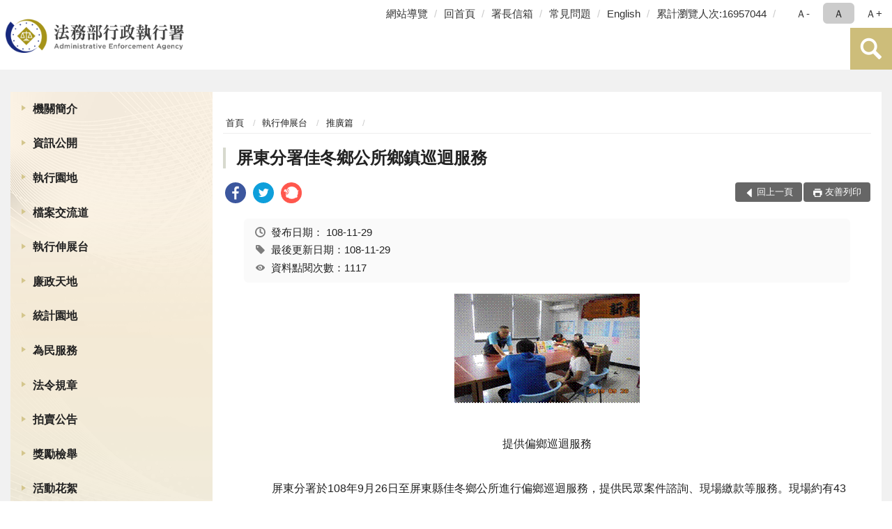

--- FILE ---
content_type: text/html; charset=utf-8
request_url: https://www.tpk.moj.gov.tw/9539/9669/9679/788757/
body_size: 16342
content:


<!doctype html>
<html lang="zh-Hant" class="no-js">
<head>
    <meta charset="utf-8">
    <meta http-equiv="X-UA-Compatible" content="IE=edge">
    <meta name="viewport" content="width=device-width, initial-scale=1">
    <meta name="format-detection" content="telephone=no">
    <meta name="Site" content="法務部行政執行署">
    <meta name="Version" content="中文網">
    <meta name="PageType" content="內容頁">
    <meta name="TreeNode" content="推廣篇">
    <meta name="ContentTitle" content="屏東分署佳冬鄉公所鄉鎮巡迴服務">

    <meta property="og:title" content="屏東分署佳冬鄉公所鄉鎮巡迴服務">
    <meta property="og:type" content="website" />
    <meta property="og:url" content="https://www.tpk.moj.gov.tw/9539/9669/9679/788757/" />
    <meta property="og:image" content="">
    <meta property="og:image:width" content="50%">
    <meta property="og:image:height" content="50%">
    <meta property="og:site_name" content="法務部行政執行署">
    <meta property="og:description" content="屏東分署佳冬鄉公所鄉鎮巡迴服務" />

    <meta name="DC.Title" content="屏東分署佳冬鄉公所鄉鎮巡迴服務" />
    <meta name="DC.Creator" content="法務部行政執行署" />
    <meta name="DC.Subject" content="屏東分署佳冬鄉公所鄉鎮巡迴服務" />
    <meta name="DC.Description" content="推廣篇" />
    <meta name="DC.Contributor" content="法務部行政執行署" />
    <meta name="DC.Type" content="文字" />
    <meta name="DC.Format" content="text" />
    <meta name="DC.Source" content="法務部行政執行署" />
    <meta name="DC.Language" content="中文" />
    <meta name="DC.coverage.t.min" content="2019-11-29" />
    <meta name="DC.coverage.t.max" content="2039-11-29" />
    <meta name="DC.Publisher" content="法務部行政執行署" />
    <meta name="DC.Date" content="2019-11-29" />
    <meta name="DC.Identifier" content="2.16.886.101.20003.20006" />
    <meta name="DC.Relation" content="" />
    <meta name="DC.Rights" content="法務部行政執行署" />

    <meta name="Category.Theme" content="300" />
    <meta name="Category.Cake" content="600" />
    <meta name="Category.Service" content="I00" />

    <meta name="keywords" />

            <link rel="Shortcut Icon" type="image/x-icon" href="/media/27322/favicon執行署-1.png" />
    <title>屏東分署佳冬鄉公所鄉鎮巡迴服務-推廣篇-法務部行政執行署</title>
    <!--HTML5 Shim and Respond.js IE8 support of HTML5 elements and media queries [if lt IE 9]>
    <script src="js/html5shiv.js"></script>
    <script src="js/respond.min.js"></script>
    <![endif]-->
    <!-- slick css-->
    <link rel="stylesheet" type="text/css" href="/Content/E/vendor/slick/slick.css" />
    <link rel="stylesheet" type="text/css" href="/Content/E/vendor/slick/slick-theme.css" />

    <!-- fancybox css -->
    <link rel="stylesheet" href="/Content/E/vendor/fancybox/fancybox.css" />

    <!-- hyUI css -->
    <link rel="stylesheet" href="/Content/E/E3_style/hyui.css">
    <link rel='stylesheet' href='/scripts/jquery-ui.css'>

    <!-- Global site tag (gtag.js) - Google Analytics -->
<script async src="https://www.googletagmanager.com/gtag/js?id=UA-38054848-1"></script>
<script>
  window.dataLayer = window.dataLayer || [];
  function gtag(){dataLayer.push(arguments);}
  gtag('js', new Date());

  gtag('config', 'UA-38054848-1');
</script>
    <!-- Google Tag Manager -->
    <script>
        (function (w, d, s, l, i) {
            w[l] = w[l] || []; w[l].push({
                'gtm.start':
                    new Date().getTime(), event: 'gtm.js'
            }); var f = d.getElementsByTagName(s)[0],
                j = d.createElement(s), dl = l != 'dataLayer' ? '&l=' + l : ''; j.async = true; j.src =
                    'https://www.googletagmanager.com/gtm.js?id=' + i + dl; f.parentNode.insertBefore(j, f);
        })(window, document, 'script', 'dataLayer', 'GTM-PVTNFB4');</script>
    <!-- End Google Tag Manager -->
<style>
    input:disabled, textarea:disabled, select:disabled {
        background-color: #f2f2f2;
    }

    .verify {
        color: blue;
    }

    .mp_slider_container,
    .marquee_container {
        position: relative;
    }
    .mp_slider_container_main {
        width: 100%;
        overflow: hidden;
        position: relative;
    }
    .slick-autoplay-toggle {
        position: absolute;
        right: 20px;
        min-width: 40px;
        top: 4.5px;
        z-index: 10;
        padding: 5px 10px;
        background: rgba(0, 0, 0, 0.7);
        color: #fff;
        border: none;
        cursor: pointer;
        font-size: 0.875rem;
        border-radius: 5px;
    }

    .marquee_container .slick-autoplay-toggle {
        right: 55px;
    }
</style>
</head>
<body>
    <!-- Google Tag Manager (noscript) -->
    <noscript>
        <iframe title="googletag" src="https://www.googletagmanager.com/ns.html?id=GTM-PVTNFB4"
                height="0" width="0" style="display:none;visibility:hidden"></iframe>
    </noscript>
    <!-- End Google Tag Manager (noscript) -->
    <!-- 直接跳主內容區 -->
    <a class="goCenter" href="#aC" tabindex="1">按Enter到主內容區</a>
    <!-- wrapper 最大寬度 -->
    <div class="wrapper">
        
<header class="header ">
    <div class="container">
        <a class="accesskey" href="#aU" id="aU" accesskey="U" title="網站標題">:::</a>
        

<nav class="navigation">
    <!-- 一組ul預設靠右 可同時存在2組-->
    <ul>

                        <li>
                            <a href="/umbraco/surface/Ini/CountAndRedirectUrl?nodeId=229051" title="網站導覽" target="_self" >網站導覽</a>
                        </li>
                        <li>
                            <a href="/umbraco/surface/Ini/CountAndRedirectUrl?nodeId=229050" title="回首頁" target="_self" >回首頁</a>
                        </li>
                        <li>
                            <a href="/umbraco/surface/Ini/CountAndRedirectUrl?nodeId=229049" title="署長信箱" target="_self" >署長信箱</a>
                        </li>
                        <li>
                            <a href="/umbraco/surface/Ini/CountAndRedirectUrl?nodeId=229048" title="常見問題" target="_self" >常見問題</a>
                        </li>
                        <li>
                            <a href="/umbraco/surface/Ini/CountAndRedirectUrl?nodeId=229020" title="English(另開新視窗)" target="_blank" rel="noopener noreferrer">English</a>
                        </li>

            <li>
                <a href="#" title="累計瀏覽人次">累計瀏覽人次:16957044</a>
            </li>
    </ul>
    <div class="font-size">
        <ul>
            <li class="size-s">
                <a href="#" name="fontSize" role="button" aria-pressed="false" title="小字級">Ａ-</a>
            </li>
            <li class="size-m">
                <a href="#" name="fontSize" role="button" aria-pressed="true" title="中字級" class="active">Ａ</a>
            </li>
            <li class="size-l">
                <a href="#" name="fontSize" role="button" aria-pressed="false" title="大字級">Ａ+</a>
            </li>
        </ul>
    </div>
</nav>
<h1>
    <a href="/"><img src="/media/34376/01法務部行政執行署.png" alt="法務部行政執行署：回首頁" /></a>
</h1>
<!-- Search Start -->
<section class="search">
    <noscript>
您的瀏覽器不支援 JavaScript 或 JavaScript已停用    </noscript>
    <form action="/9903/9923/" class="form_inline">
        <div class="form_grp">
            <label for="q">搜尋</label>
            <input name="q" id="q" type="text" placeholder="請輸入文字" accesskey="S" autocomplete="off">
            <input title="查詢" type="submit" value="查詢">
        </div>
        <div class="btn_grp">
            <input onclick="window.open('https://www.google.com.tw/advanced_search?hl=zh-TW&as_q=&num=100&as_sitesearch='+location.hostname);" type="button" value="進階搜尋" title="進階搜尋 (另開新視窗)">
        </div>
    </form>
            <div class="keywordHot">
                <ul>
                        <li>
                            <a href="/9903/9923/?q=檔案展" title="檔案展">檔案展</a>
                        </li>
                        <li>
                            <a href="/9903/9923/?q=不動產" title="不動產">不動產</a>
                        </li>
                        <li>
                            <a href="/9903/9923/?q=相關法規" title="相關法規">相關法規</a>
                        </li>
                        <li>
                            <a href="/9903/9923/?q=滯欠大戶" title="滯欠大戶">滯欠大戶</a>
                        </li>
                </ul>
            </div>
</section>
<!-- noscript -->
<noscript>
您的瀏覽器不支援JavaScript語法，JavaScript語法並不影響內容的陳述。您可使用按鍵盤上的Ctrl鍵+ (+)鍵放大/(-)鍵縮小來改變字型大小；回到上一頁可使用瀏覽器提供的 Alt+左方向鍵(←) 快速鍵功能；列印可使用瀏覽器提供的(Ctrl+P)功能。</noscript>
<!-- menu Start -->
<nav class="menu">
    <ul>
                <li>
                    <a href="https://www.tpk.moj.gov.tw/9539/9543/Normalnodelist" title="機關簡介" target="_self" name="menuButton" aria-expanded="false" >機關簡介</a>
                        <ul>
                                <li>
                                    <a href="https://www.tpk.moj.gov.tw/9539/9543/9545/107950/post" target="_self" title="署長簡介"  >署長簡介</a>
                                </li>
                                <li>
                                    <a href="https://www.tpk.moj.gov.tw/9539/9543/9547/107955/post" target="_self" title="沿革"  >沿革</a>
                                </li>
                                <li>
                                    <a href="https://www.tpk.moj.gov.tw/9539/9543/9549/107964/post" target="_self" title="組織架構"  >組織架構</a>
                                </li>
                                <li>
                                    <a href="https://www.tpk.moj.gov.tw/9539/9543/9551/107971/post" target="_self" title="業務職掌"  >業務職掌</a>
                                </li>
                                <li>
                                    <a href="https://www.tpk.moj.gov.tw/9539/9543/9553/107975/post" target="_self" title="機關導覽"  >機關導覽</a>
                                </li>
                                <li>
                                    <a href="https://www.tpk.moj.gov.tw/9539/9543/9555/107985/post" target="_self" title="行政執行署各分署轄區"  >行政執行署各分署轄區</a>
                                </li>
                                <li>
                                    <a href="https://www.tpk.moj.gov.tw/9539/9543/9557/Nodelist" target="_self" title="重大政策" name="menuButton" aria-expanded="false" >重大政策</a>
                                        <ul>
                                                <li>
                                                    <a href="https://www.tpk.moj.gov.tw/9539/9543/9557/9559/864136/Lpsimplelist" target="_self" title="本署重大政策"  >本署重大政策</a>
                                                </li>
                                                <li>
                                                    <a href="https://www.ey.gov.tw/Page/2124AB8A95F79A75" target="_blank" title="行政院重要政策說明(另開新視窗)"  rel="noopener noreferrer">行政院重要政策說明</a>
                                                </li>
                                                <li>
                                                    <a href="https://www.moj.gov.tw/2204/2205/2263/Nodelist" target="_blank" title="法務部重大政策說明(另開新視窗)"  rel="noopener noreferrer">法務部重大政策說明</a>
                                                </li>
                                        </ul>
                                </li>
                                <li>
                                    <a href="https://www.tpk.moj.gov.tw/9539/9543/9569/Lpsimplelist" target="_self" title="本署大事記"  >本署大事記</a>
                                </li>
                        </ul>

                </li>
                <li>
                    <a href="https://www.tpk.moj.gov.tw/9539/9571/Normalnodelist" title="資訊公開" target="_self" name="menuButton" aria-expanded="false" >資訊公開</a>
                        <ul>
                                <li>
                                    <a href="https://www.tpk.moj.gov.tw/9539/9571/9573/Lpsimplelist" target="_self" title="組織職掌及聯絡方式"  >組織職掌及聯絡方式</a>
                                </li>
                                <li>
                                    <a href="https://www.tpk.moj.gov.tw/9539/9571/9575/9577/Lpsimplelist" target="_self" title="施政計畫" name="menuButton" aria-expanded="false" >施政計畫</a>
                                        <ul>
                                                <li>
                                                    <a href="https://www.tpk.moj.gov.tw/9539/9571/9575/9577/108023/post" target="_self" title="重要施政計畫項目"  >重要施政計畫項目</a>
                                                </li>
                                        </ul>
                                </li>
                                <li>
                                    <a href="https://www.tpk.moj.gov.tw/9539/9571/9583/Nodelist" target="_self" title="預算、決算書及會計報告" name="menuButton" aria-expanded="false" >預算、決算書及會計報告</a>
                                        <ul>
                                                <li>
                                                    <a href="https://www.tpk.moj.gov.tw/9539/9571/9583/9585/Nodelist" target="_self" title="預算書"  >預算書</a>
                                                </li>
                                                <li>
                                                    <a href="https://www.tpk.moj.gov.tw/9539/9571/9583/9591/Nodelist" target="_self" title="決算書"  >決算書</a>
                                                </li>
                                                <li>
                                                    <a href="https://www.tpk.moj.gov.tw/9539/9571/9583/9597/Nodelist" target="_self" title="會計報告"  >會計報告</a>
                                                </li>
                                        </ul>
                                </li>
                                <li>
                                    <a href="https://www.tpk.moj.gov.tw/9539/9571/655974/655976/post" target="_self" title="性別主流化/性騷擾防治專區"  >性別主流化/性騷擾防治專區</a>
                                </li>
                                <li>
                                    <a href="https://www.tpk.moj.gov.tw/9539/9571/9607/Lpsimplelist" target="_self" title="出國考察報告"  >出國考察報告</a>
                                </li>
                                <li>
                                    <a href="https://www.tpk.moj.gov.tw/9539/9571/9609/Lpsimplelist" target="_self" title="行政指導文書"  >行政指導文書</a>
                                </li>
                                <li>
                                    <a href="https://www.tpk.moj.gov.tw/9539/9571/9615/Lpsimplelist" target="_self" title="公共工程及採購契約"  >公共工程及採購契約</a>
                                </li>
                                <li>
                                    <a href="https://www.tpk.moj.gov.tw/9539/9571/9619/108856/post" target="_self" title="支付或接受之補助"  >支付或接受之補助</a>
                                </li>
                                <li>
                                    <a href="https://www.moj.gov.tw/2204/2645/2646/Nodelist" target="_self" title="政府資訊公開法園地"  >政府資訊公開法園地</a>
                                </li>
                                <li>
                                    <a href="https://www.tpk.moj.gov.tw/9539/9571/9625/108860/post" target="_self" title="提供政府資訊申請書"  >提供政府資訊申請書</a>
                                </li>
                                <li>
                                    <a href="https://www.tpk.moj.gov.tw/9539/9571/9627/108864/post" target="_self" title="行政執行署個人資料檔案公開作業表"  >行政執行署個人資料檔案公開作業表</a>
                                </li>
                                <li>
                                    <a href="https://www.tpk.moj.gov.tw/9539/9571/9629/Lpsimplelist" target="_self" title="內部控制聲明書"  >內部控制聲明書</a>
                                </li>
                                <li>
                                    <a href="/media/20643388/行政執行相關詞彙中英文對照表1231.pdf?mediaDL=true" target="_blank" title="行政執行相關詞彙中英文對照表.pdf(另開新視窗)"  rel="noopener noreferrer">行政執行相關詞彙中英文對照表</a>
                                </li>
                                <li>
                                    <a href="https://www.tpk.moj.gov.tw/9539/9571/661249/Lpsimplelist" target="_self" title="政策宣導廣告經費彙整"  >政策宣導廣告經費彙整</a>
                                </li>
                                <li>
                                    <a href="https://www.tpk.moj.gov.tw/9539/9571/881995/882001/post" target="_self" title="公共設施維護管理"  >公共設施維護管理</a>
                                </li>
                                <li>
                                    <a href="https://www.tpk.moj.gov.tw/9539/9571/1530099/1530103/post" target="_self" title="消除一切形式種族歧視國際公約(ICERD)專區"  >消除一切形式種族歧視國際公約(ICERD)專區</a>
                                </li>
                                <li>
                                    <a href="https://www.tpk.moj.gov.tw/9539/9571/1632510/Nodelist" target="_self" title="公益揭弊者保護專區" name="menuButton" aria-expanded="false" >公益揭弊者保護專區</a>
                                        <ul>
                                                <li>
                                                    <a href="https://www.tpk.moj.gov.tw/9539/9571/1632510/1632511/1632521/Lpsimplelist" target="_self" title="法規函釋"  >法規函釋</a>
                                                </li>
                                                <li>
                                                    <a href="https://www.tpk.moj.gov.tw/9539/9571/1632510/1632512/1632522/Lpsimplelist" target="_self" title="宣導媒材"  >宣導媒材</a>
                                                </li>
                                                <li>
                                                    <a href="https://www.aac.moj.gov.tw/6398/6540/1309611/" target="_self" title="法務部廉政署揭弊者保護專區"  >法務部廉政署揭弊者保護專區</a>
                                                </li>
                                        </ul>
                                </li>
                                <li>
                                    <a href="https://www.tpk.moj.gov.tw/9539/9571/1692991/1692999/post" target="_self" title="公務人員執行職務安全及衛生防護專區"  >公務人員執行職務安全及衛生防護專區</a>
                                </li>
                        </ul>

                </li>
                <li>
                    <a href="https://www.tpk.moj.gov.tw/9937/9945/9949/" title="執行園地" target="_self"  >執行園地</a>

                </li>
                <li>
                    <a href="https://www.tpk.moj.gov.tw/9539/9633/Normalnodelist" title="檔案交流道" target="_self" name="menuButton" aria-expanded="false" >檔案交流道</a>
                        <ul>
                                <li>
                                    <a href="http://tpki.github.io/online_exhibition/" target="_self" title="線上檔案展"  >線上檔案展</a>
                                </li>
                                <li>
                                    <a href="https://www.tpk.moj.gov.tw/9539/9633/9649/Nodelist" target="_self" title="廣播站" name="menuButton" aria-expanded="false" >廣播站</a>
                                        <ul>
                                                <li>
                                                    <a href="https://www.tpk.moj.gov.tw/9539/9633/9649/9651/Lpsimplelist" target="_self" title="檔案展覽資訊"  >檔案展覽資訊</a>
                                                </li>
                                                <li>
                                                    <a href="https://www.tpk.moj.gov.tw/9539/9633/9649/9653/Lpsimplelist" target="_self" title="檔案業務相關活動"  >檔案業務相關活動</a>
                                                </li>
                                                <li>
                                                    <a href="/9539/9633/9657/109197/" target="_self" title="檔案申請應用書表下載"  >檔案申請應用書表下載</a>
                                                </li>
                                        </ul>
                                </li>
                                <li>
                                    <a href="https://www.tpk.moj.gov.tw/9539/9633/9657/Lpsimplelist" target="_self" title="GPS導航"  >GPS導航</a>
                                </li>
                                <li>
                                    <a href="https://www.tpk.moj.gov.tw/9539/9633/9659/Lpsimplelist" target="_self" title="詢問處"  >詢問處</a>
                                </li>
                                <li>
                                    <a href="https://www.tpk.moj.gov.tw/9539/9633/9661/Lpsimplelist" target="_self" title="收費站"  >收費站</a>
                                </li>
                                <li>
                                    <a href="https://www.tpk.moj.gov.tw/9539/9633/9663/Lpsimplelist" target="_self" title="服務區"  >服務區</a>
                                </li>
                                <li>
                                    <a href="https://www.tpk.moj.gov.tw/9539/9633/9665/Lpsimplelist" target="_self" title="趴趴GO"  >趴趴GO</a>
                                </li>
                                <li>
                                    <a href="https://www.tpk.moj.gov.tw/9539/9633/9667/Lpsimplelist" target="_self" title="加油站"  >加油站</a>
                                </li>
                        </ul>

                </li>
                <li>
                    <a href="https://www.tpk.moj.gov.tw/9539/9669/Normalnodelist" title="執行伸展台" target="_self" name="menuButton" aria-expanded="false" >執行伸展台</a>
                        <ul>
                                <li>
                                    <a href="https://www.tpk.moj.gov.tw/9539/9669/9671/Lpsimplelist" target="_self" title="公義篇"  >公義篇</a>
                                </li>
                                <li>
                                    <a href="https://www.tpk.moj.gov.tw/9539/9669/9673/Lpsimplelist" target="_self" title="關懷篇"  >關懷篇</a>
                                </li>
                                <li>
                                    <a href="https://www.tpk.moj.gov.tw/9539/9669/9675/Lpsimplelist" target="_self" title="加油篇"  >加油篇</a>
                                </li>
                                <li>
                                    <a href="https://www.tpk.moj.gov.tw/9539/9669/9677/Lpsimplelist" target="_self" title="切磋篇"  >切磋篇</a>
                                </li>
                                <li>
                                    <a href="https://www.tpk.moj.gov.tw/9539/9669/9679/Lpsimplelist" target="_self" title="推廣篇"  >推廣篇</a>
                                </li>
                                <li>
                                    <a href="https://www.tpk.moj.gov.tw/9539/9669/9681/Lpsimplelist" target="_self" title="扎根篇"  >扎根篇</a>
                                </li>
                                <li>
                                    <a href="https://www.tpk.moj.gov.tw/9539/9669/9683/Lpsimplelist" target="_self" title="榮耀篇"  >榮耀篇</a>
                                </li>
                        </ul>

                </li>
                <li>
                    <a href="https://www.tpk.moj.gov.tw/9539/9685/Normalnodelist" title="廉政天地" target="_self" name="menuButton" aria-expanded="false" >廉政天地</a>
                        <ul>
                                <li>
                                    <a href="https://www.tpk.moj.gov.tw/9539/9685/9689/113026/post" target="_self" title="政風業務簡介"  >政風業務簡介</a>
                                </li>
                                <li>
                                    <a href="https://www.tpk.moj.gov.tw/9539/9685/9691/Lpsimplelist" target="_self" title="政風法令輯要"  >政風法令輯要</a>
                                </li>
                                <li>
                                    <a href="https://www.tpk.moj.gov.tw/9539/9685/9693/113029/post" target="_self" title="檢舉管道"  >檢舉管道</a>
                                </li>
                                <li>
                                    <a href="https://www.tpk.moj.gov.tw/9539/9685/9695/Lpsimplelist" target="_self" title="廉政宣導"  >廉政宣導</a>
                                </li>
                                <li>
                                    <a href="https://www.tpk.moj.gov.tw/9539/9685/9697/Lpsimplelist" target="_self" title="安全維護常識"  >安全維護常識</a>
                                </li>
                                <li>
                                    <a href="https://www.tpk.moj.gov.tw/9539/9685/9699/Lpsimplelist" target="_self" title="機密維護常識"  >機密維護常識</a>
                                </li>
                                <li>
                                    <a href="https://www.tpk.moj.gov.tw/9539/9685/9703/Lpsimplelist" target="_self" title="公職人員財產申報宣導專區"  >公職人員財產申報宣導專區</a>
                                </li>
                                <li>
                                    <a href="https://www.tpk.moj.gov.tw/9539/9685/9705/Lpsimplelist" target="_self" title="公務員廉政倫理規範專區"  >公務員廉政倫理規範專區</a>
                                </li>
                                <li>
                                    <a href="https://www.tpk.moj.gov.tw/9539/9685/1001792/Nodelist" target="_self" title="公職人員利益衝突迴避專區" name="menuButton" aria-expanded="false" >公職人員利益衝突迴避專區</a>
                                        <ul>
                                                <li>
                                                    <a href="https://www.tpk.moj.gov.tw/9539/9685/791978/" target="_self" title="公職人員利益衝突迴避宣導專區"  >公職人員利益衝突迴避宣導專區</a>
                                                </li>
                                                <li>
                                                    <a href="https://www.tpk.moj.gov.tw/9539/9685/1001792/1001794/Lpsimplelist" target="_self" title="公職人員利益衝突迴避身分揭露專區"  >公職人員利益衝突迴避身分揭露專區</a>
                                                </li>
                                        </ul>
                                </li>
                                <li>
                                    <a href="https://www.tpk.moj.gov.tw/9539/9685/1453506/Lpsimplelist" target="_self" title="廉政防貪指引"  >廉政防貪指引</a>
                                </li>
                                <li>
                                    <a href="https://www.tpk.moj.gov.tw/9539/9685/1458230/Lpsimplelist" target="_self" title="執青之手 與廉同行"  >執青之手 與廉同行</a>
                                </li>
                        </ul>

                </li>
                <li>
                    <a href="https://www.tpk.moj.gov.tw/9539/9707/Normalnodelist" title="統計園地" target="_self" name="menuButton" aria-expanded="false" >統計園地</a>
                        <ul>
                                <li>
                                    <a href="https://www.tpk.moj.gov.tw/9539/9707/9709/Lpsimplelist" target="_self" title="園地導覽"  >園地導覽</a>
                                </li>
                                <li>
                                    <a href="https://www.tpk.moj.gov.tw/9539/9707/9711/Nodelist" target="_self" title="行政執行業務統計" name="menuButton" aria-expanded="false" >行政執行業務統計</a>
                                        <ul>
                                                <li>
                                                    <a href="https://www.tpk.moj.gov.tw/9539/9707/9711/9713/653024/post" target="_self" title="行政執行案件收結情形"  >行政執行案件收結情形</a>
                                                </li>
                                                <li>
                                                    <a href="https://www.tpk.moj.gov.tw/9539/9707/9711/9715/653027/post" target="_self" title="行政執行案件徵起金額"  >行政執行案件徵起金額</a>
                                                </li>
                                        </ul>
                                </li>
                                <li>
                                    <a href="https://www.tpk.moj.gov.tw/9539/9707/9719/Nodelist" target="_self" title="其他業務統計" name="menuButton" aria-expanded="false" >其他業務統計</a>
                                        <ul>
                                                <li>
                                                    <a href="https://www.tpk.moj.gov.tw/9539/9707/9719/9721/113443/post" target="_self" title="國家賠償事件處理情形統計"  >國家賠償事件處理情形統計</a>
                                                </li>
                                                <li>
                                                    <a href="https://www.tpk.moj.gov.tw/9539/9707/9719/9723/113448/post" target="_self" title="人民陳情案件"  >人民陳情案件</a>
                                                </li>
                                                <li>
                                                    <a href="https://www.tpk.moj.gov.tw/9539/9707/9719/9725/847925/post" target="_self" title="關懷弱勢除民怨執行成果統計表"  >關懷弱勢除民怨執行成果統計表</a>
                                                </li>
                                        </ul>
                                </li>
                                <li>
                                    <a href="https://www.rjsd.moj.gov.tw/RJSDWeb/common/SubMenu.aspx?menu=BOOK" target="_self" title="統計分析及書刊"  >統計分析及書刊</a>
                                </li>
                                <li>
                                    <a href="https://www.rjsd.moj.gov.tw/RJSDWeb/common/RelatedWebsite.aspx" target="_self" title="統計相關網站"  >統計相關網站</a>
                                </li>
                        </ul>

                </li>
                <li>
                    <a href="https://www.tpk.moj.gov.tw/9539/9747/Normalnodelist" title="為民服務" target="_self" name="menuButton" aria-expanded="false" >為民服務</a>
                        <ul>
                                <li>
                                    <a href="https://www.tpk.moj.gov.tw/9539/9747/9751/9759/Nodelist" target="_self" title="為民服務園地" name="menuButton" aria-expanded="false" >為民服務園地</a>
                                        <ul>
                                                <li>
                                                    <a href="https://www.tpk.moj.gov.tw/9539/9747/9751/9759/Nodelist" target="_self" title="為民服務考核"  >為民服務考核</a>
                                                </li>
                                        </ul>
                                </li>
                                <li>
                                    <a href="https://www.tpk.moj.gov.tw/9539/9747/9783/Lpsimplelist" target="_self" title="常見問題"  >常見問題</a>
                                </li>
                                <li>
                                    <a href="https://www.tpk.moj.gov.tw/9539/9747/9789/114053/post" target="_self" title="署長信箱"  >署長信箱</a>
                                </li>
                                <li>
                                    <a href="/media/20499826/20230321申訴窗口.pdf?mediaDL=true" target="_blank" title="申訴窗口.pdf(另開新視窗)"  rel="noopener noreferrer">申訴窗口</a>
                                </li>
                                <li>
                                    <a href="https://www.tpk.moj.gov.tw/media/6280/861415555628.pdf" target="_blank" title="陳情處理規定(另開新視窗)"  rel="noopener noreferrer">陳情處理規定</a>
                                </li>
                                <li>
                                    <a href="https://www.tpk.moj.gov.tw/9539/9747/9795/Lpsimplelist" target="_self" title="各項業務處理流程圖"  >各項業務處理流程圖</a>
                                </li>
                                <li>
                                    <a href="https://www.tpk.moj.gov.tw/9539/9747/1453143/1453180/post" target="_self" title="開放文件格式(ODF)推動專區"  >開放文件格式(ODF)推動專區</a>
                                </li>
                                <li>
                                    <a href="https://www.tpk.moj.gov.tw/9539/9747/9797/114102/post" target="_self" title="相關連結"  >相關連結</a>
                                </li>
                        </ul>

                </li>
                <li>
                    <a href="https://www.tpk.moj.gov.tw/9539/658316/Normalnodelist" title="法令規章" target="_self" name="menuButton" aria-expanded="false" >法令規章</a>
                        <ul>
                                <li>
                                    <a href="https://www.tpk.moj.gov.tw/9539/658316/658638/Nodelist" target="_self" title="常用行政執行相關法令規章" name="menuButton" aria-expanded="false" >常用行政執行相關法令規章</a>
                                        <ul>
                                                <li>
                                                    <a href="https://mojlaw.moj.gov.tw/LawCategoryMain.aspx?CID=A0701" target="_blank" title="行政執行署相關法規(另開新視窗)"  rel="noopener noreferrer">行政執行署相關法規</a>
                                                </li>
                                                <li>
                                                    <a href="https://mojlaw.moj.gov.tw/LawCategoryMain.aspx?CID=A0702" target="_blank" title="其他行政執行機關相關法規(另開新視窗)"  rel="noopener noreferrer">其他行政執行機關相關法規</a>
                                                </li>
                                        </ul>
                                </li>
                                <li>
                                    <a href="http://mojlaw.moj.gov.tw/" target="_blank" title="法務部主管法規查詢系統(另開新視窗)"  rel="noopener noreferrer">法務部主管法規查詢系統</a>
                                </li>
                        </ul>

                </li>
                <li>
                    <a href="https://www.tpk.moj.gov.tw/9539/9799/114109/post" title="拍賣公告" target="_self"  >拍賣公告</a>

                </li>
                <li>
                    <a href="https://www.tpk.moj.gov.tw/9539/9801/Lpsimplelist" title="獎勵檢舉" target="_self"  >獎勵檢舉</a>

                </li>
                <li>
                    <a href="https://www.tpk.moj.gov.tw/9539/9805/Lpsimplelist" title="活動花絮" target="_self"  >活動花絮</a>

                </li>
                <li>
                    <a href="https://www.tpk.moj.gov.tw/9539/1045250/Normalnodelist" title="移送書表下載" target="_self" name="menuButton" aria-expanded="false" >移送書表下載</a>
                        <ul>
                                <li>
                                    <a href="https://www.tpk.moj.gov.tw/9539/1045250/1045251/1045256/post" target="_self" title="移送機關"  >移送機關</a>
                                </li>
                                <li>
                                    <a href="https://www.tpk.moj.gov.tw/9539/1045250/1045252/1045270/post" target="_self" title="檢察機關"  >檢察機關</a>
                                </li>
                        </ul>

                </li>
                <li>
                    <a href="https://www.tpk.moj.gov.tw/9539/9861/Lpsimplelist" title="電子公文附件區" target="_self"  >電子公文附件區</a>

                </li>
    </ul>
</nav>


    </div>
</header>
<div id="center" class="main innerpage">
    <a class="accesskey" href="#aC" id="aC" accesskey="C" title="主要內容區">:::</a>
    <div class="container">
            <!-- .main_menu 不可刪除，JS clone menu放置用 -->
            <div class="main_menu">
            </div>
        <!-- content為一定要存在之內容區 -->
        <div class="content">
            <!-- breadcrumb路徑 -->
            
    <div class="breadcrumb">
        <ul>
                    <li>
                        <a href="/">首頁</a>
                    </li>
                    <li>
                        <a href="https://www.tpk.moj.gov.tw/9539/9669/Normalnodelist" title="執行伸展台" target="_self" >執行伸展台</a>
                    </li>
                    <li>
                        <a href="https://www.tpk.moj.gov.tw/9539/9669/9679/Lpsimplelist" title="推廣篇" target="_self" >推廣篇</a>
                    </li>
            
        </ul>
    </div>

            <!-- h2節點 -->
            <h2 class="title" tabindex="0">屏東分署佳冬鄉公所鄉鎮巡迴服務</h2>
                <div class="share ">
                    <ul>
                        <li>
                            <a role="link" title="facebook(另開新視窗)" href="javascript:desc='';via='';if(document.referrer)via=document.referrer;if(typeof(_ref)!='undefined')via=_ref;if(window.getSelection)desc=window.getSelection();if(document.getSelection)desc=document.getSelection();if(document.selection)desc=document.selection.createRange().text;void(open('https://www.facebook.com/share.php?u='+encodeURIComponent(location.href)));"><img src="/content/A/images/basic/icon_facebook.svg" alt="facebook "></a>
                        </li>
                        <li>
                            <a role="link" title="twitter(另開新視窗)" href="javascript:void(window.open('https://twitter.com/home/?status='.concat(encodeURIComponent(document.title)).concat(' ').concat(encodeURIComponent(location.href))));"><img src="/content/A/images/basic/icon_twitter.svg " alt="twitter "></a>
                        </li>
                        <li>
                            <a role="link" title="plurk(另開新視窗)" href="javascript:void(window.open('https://www.plurk.com/?qualifier=shares&amp;status='.concat(encodeURIComponent(location.href)).concat(' ').concat('(').concat(encodeURIComponent(document.title)).concat(')')));"><img src="/content/A/images/basic/function_plurk.png " alt="plurk "></a>
                        </li>
                        
                    </ul>
                </div>
                        <!-- function功能區塊 -->
            <div class="function">
                <ul>
                    <li class="back icon_back">
                        <a role="button" href="javascript:window.location =document.referrer;">回上一頁</a>
                    </li>
                        <li class="print icon_print">
                            <a role="button" href="javascript:window.print();">友善列印</a>
                        </li>
                                    </ul>
            </div>
            
<style>
    .file_download li a[href*=".pdf"]:after {
        background: url(/Content/A/images/basic/icon_pdf.jpg);
    }

    .file_download li a[href*=".doc"]:after {
        background: url(/Content/A/images/basic/icon_doc.jpg);
    }

    .file_download li a[href*=".odf"]:after {
        background: url(/Content/A/images/basic/icon_odf.jpg);
    }

    .file_download li a[href*=".odt"]:after {
        background: url(/Content/A/images/basic/icon_odt.jpg);
    }

    .file_download li a[href*=".xls"]:after {
        background: url(/Content/A/images/basic/icon_xls.jpg);
    }

    .file_download li a[href*=".ppt"]:after {
        background: url(/Content/A/images/basic/icon_ppt.jpg);
    }

    .file_download li a[href*=".jpg"]:after {
        background: url(/Content/A/images/basic/icon_jpg.jpg);
    }

    .file_download li a[href*=".mp3"]:after {
        background: url(/Content/A/images/basic/icon_mp3.jpg);
    }

    .file_download li a[href*=".mov"]:after {
        background: url(/Content/A/images/basic/icon_mov.jpg);
    }

    .file_download li a[href*=".txt"]:after {
        background: url(/Content/A/images/basic/icon_txt.jpg);
    }

    .file_download li a[href*=".dot"]:after {
        background: url(/Content/A/images/basic/icon_dot.jpg);
    }

    .file_download li a[href*=".zip"]:after {
        background: url(/Content/A/images/basic/icon_zip.jpg);
    }
</style>
            <!-- CP Start -->
            <section class="cp ">
                <div class="info">
                    <ul>
                        <li>
                            <i class="i_clock"></i>發布日期：
                            <time datetime="2019-11-29 15:03:54" title="發布日期">108-11-29</time>
                        </li>
                        <li>
                            <i class="i_tag"></i>最後更新日期：108-11-29
                        </li>
                        <li>
                            <i class="i_view"></i>資料點閱次數：1117
                        </li>
                    </ul>
                </div>
                <p style="text-align: center;"><img style="width: 267px; height:157px;" src="/media/20241020/image010.gif?width=267&amp;height=157" alt="提供偏鄉巡迴服務" data-udi="umb://media/4638e433e4314c42bde671cdb94750f2" /></p>
<p style="text-align: center;">提供偏鄉巡迴服務</p>
<p style="text-align: left;">          屏東分署於108年9月<span>26</span>日至屏東縣佳冬鄉公所進行偏鄉巡迴服務，提供民眾案件諮詢、現場繳款等服務。現場約有<span>43</span>位民眾前來繳款或詢問行政執行相關事宜。讓民眾不用親至屏東市區亦可解決心中疑惑及繳款，免去舟車勞頓的不便。</p>
                
            </section>
            <!-- CP End -->
            <!-- cp_slider+slick_lightbox -->
            <!-- weblink 外部連結 -->
            <!-- file download 檔案下載 -->



        </div>
    </div>
</div>

<!-- fatfooter Start -->
<section class="fatfooter">
    <div class="container">
        <button type="button" name="收合" class="btn btn-fatfooter">收合</button>
        <nav>
            <ul>
                        <li>
                            <a href="https://www.tpk.moj.gov.tw/9539/9543/Normalnodelist"  target="_self" title="機關簡介" >機關簡介</a>
                                    <ul>
                                            <li>
                                                <a href="https://www.tpk.moj.gov.tw/9539/9543/9545/107950/post" target="_self" title="署長簡介" >署長簡介</a>
                                            </li>
                                            <li>
                                                <a href="https://www.tpk.moj.gov.tw/9539/9543/9547/107955/post" target="_self" title="沿革" >沿革</a>
                                            </li>
                                            <li>
                                                <a href="https://www.tpk.moj.gov.tw/9539/9543/9549/107964/post" target="_self" title="組織架構" >組織架構</a>
                                            </li>
                                            <li>
                                                <a href="https://www.tpk.moj.gov.tw/9539/9543/9551/107971/post" target="_self" title="業務職掌" >業務職掌</a>
                                            </li>
                                            <li>
                                                <a href="https://www.tpk.moj.gov.tw/9539/9543/9553/107975/post" target="_self" title="機關導覽" >機關導覽</a>
                                            </li>
                                            <li>
                                                <a href="https://www.tpk.moj.gov.tw/9539/9543/9555/107985/post" target="_self" title="行政執行署各分署轄區" >行政執行署各分署轄區</a>
                                            </li>
                                            <li>
                                                <a href="https://www.tpk.moj.gov.tw/9539/9543/9557/Nodelist" target="_self" title="重大政策" >重大政策</a>
                                            </li>
                                            <li>
                                                <a href="https://www.tpk.moj.gov.tw/9539/9543/9569/Lpsimplelist" target="_self" title="本署大事記" >本署大事記</a>
                                            </li>
                                    </ul>

                        </li>
                        <li>
                            <a href="https://www.tpk.moj.gov.tw/9539/9571/Normalnodelist"  target="_self" title="資訊公開" >資訊公開</a>
                                    <ul>
                                            <li>
                                                <a href="https://www.tpk.moj.gov.tw/9539/9571/9573/Lpsimplelist" target="_self" title="組織職掌及聯絡方式" >組織職掌及聯絡方式</a>
                                            </li>
                                            <li>
                                                <a href="https://www.tpk.moj.gov.tw/9539/9571/9575/9577/Lpsimplelist" target="_self" title="施政計畫" >施政計畫</a>
                                            </li>
                                            <li>
                                                <a href="https://www.tpk.moj.gov.tw/9539/9571/9583/Nodelist" target="_self" title="預算、決算書及會計報告" >預算、決算書及會計報告</a>
                                            </li>
                                            <li>
                                                <a href="https://www.tpk.moj.gov.tw/9539/9571/655974/655976/post" target="_self" title="性別主流化/性騷擾防治專區" >性別主流化/性騷擾防治專區</a>
                                            </li>
                                            <li>
                                                <a href="https://www.tpk.moj.gov.tw/9539/9571/9607/Lpsimplelist" target="_self" title="出國考察報告" >出國考察報告</a>
                                            </li>
                                            <li>
                                                <a href="https://www.tpk.moj.gov.tw/9539/9571/9609/Lpsimplelist" target="_self" title="行政指導文書" >行政指導文書</a>
                                            </li>
                                            <li>
                                                <a href="https://www.tpk.moj.gov.tw/9539/9571/9615/Lpsimplelist" target="_self" title="公共工程及採購契約" >公共工程及採購契約</a>
                                            </li>
                                            <li>
                                                <a href="https://www.tpk.moj.gov.tw/9539/9571/9619/108856/post" target="_self" title="支付或接受之補助" >支付或接受之補助</a>
                                            </li>
                                            <li>
                                                <a href="https://www.moj.gov.tw/2204/2645/2646/Nodelist" target="_self" title="政府資訊公開法園地" >政府資訊公開法園地</a>
                                            </li>
                                            <li>
                                                <a href="https://www.tpk.moj.gov.tw/9539/9571/9625/108860/post" target="_self" title="提供政府資訊申請書" >提供政府資訊申請書</a>
                                            </li>
                                            <li>
                                                <a href="https://www.tpk.moj.gov.tw/9539/9571/9627/108864/post" target="_self" title="行政執行署個人資料檔案公開作業表" >行政執行署個人資料檔案公開作業表</a>
                                            </li>
                                            <li>
                                                <a href="https://www.tpk.moj.gov.tw/9539/9571/9629/Lpsimplelist" target="_self" title="內部控制聲明書" >內部控制聲明書</a>
                                            </li>
                                            <li>
                                                <a href="/media/20643388/行政執行相關詞彙中英文對照表1231.pdf?mediaDL=true" target="_blank" title="行政執行相關詞彙中英文對照表.pdf(另開新視窗)" rel="noopener noreferrer">行政執行相關詞彙中英文對照表</a>
                                            </li>
                                            <li>
                                                <a href="https://www.tpk.moj.gov.tw/9539/9571/661249/Lpsimplelist" target="_self" title="政策宣導廣告經費彙整" >政策宣導廣告經費彙整</a>
                                            </li>
                                            <li>
                                                <a href="https://www.tpk.moj.gov.tw/9539/9571/881995/882001/post" target="_self" title="公共設施維護管理" >公共設施維護管理</a>
                                            </li>
                                            <li>
                                                <a href="https://www.tpk.moj.gov.tw/9539/9571/1530099/1530103/post" target="_self" title="消除一切形式種族歧視國際公約(ICERD)專區" >消除一切形式種族歧視國際公約(ICERD)專區</a>
                                            </li>
                                            <li>
                                                <a href="https://www.tpk.moj.gov.tw/9539/9571/1632510/Nodelist" target="_self" title="公益揭弊者保護專區" >公益揭弊者保護專區</a>
                                            </li>
                                            <li>
                                                <a href="https://www.tpk.moj.gov.tw/9539/9571/1692991/1692999/post" target="_self" title="公務人員執行職務安全及衛生防護專區" >公務人員執行職務安全及衛生防護專區</a>
                                            </li>
                                    </ul>

                        </li>
                        <li>
                            <a href="https://www.tpk.moj.gov.tw/9937/9945/9949/"  target="_self" title="執行園地" >執行園地</a>

                        </li>
                        <li>
                            <a href="https://www.tpk.moj.gov.tw/9539/9633/Normalnodelist"  target="_self" title="檔案交流道" >檔案交流道</a>
                                    <ul>
                                            <li>
                                                <a href="http://tpki.github.io/online_exhibition/" target="_self" title="線上檔案展" >線上檔案展</a>
                                            </li>
                                            <li>
                                                <a href="https://www.tpk.moj.gov.tw/9539/9633/9649/Nodelist" target="_self" title="廣播站" >廣播站</a>
                                            </li>
                                            <li>
                                                <a href="https://www.tpk.moj.gov.tw/9539/9633/9657/Lpsimplelist" target="_self" title="GPS導航" >GPS導航</a>
                                            </li>
                                            <li>
                                                <a href="https://www.tpk.moj.gov.tw/9539/9633/9659/Lpsimplelist" target="_self" title="詢問處" >詢問處</a>
                                            </li>
                                            <li>
                                                <a href="https://www.tpk.moj.gov.tw/9539/9633/9661/Lpsimplelist" target="_self" title="收費站" >收費站</a>
                                            </li>
                                            <li>
                                                <a href="https://www.tpk.moj.gov.tw/9539/9633/9663/Lpsimplelist" target="_self" title="服務區" >服務區</a>
                                            </li>
                                            <li>
                                                <a href="https://www.tpk.moj.gov.tw/9539/9633/9665/Lpsimplelist" target="_self" title="趴趴GO" >趴趴GO</a>
                                            </li>
                                            <li>
                                                <a href="https://www.tpk.moj.gov.tw/9539/9633/9667/Lpsimplelist" target="_self" title="加油站" >加油站</a>
                                            </li>
                                    </ul>

                        </li>
                        <li>
                            <a href="https://www.tpk.moj.gov.tw/9539/9669/Normalnodelist"  target="_self" title="執行伸展台" >執行伸展台</a>
                                    <ul>
                                            <li>
                                                <a href="https://www.tpk.moj.gov.tw/9539/9669/9671/Lpsimplelist" target="_self" title="公義篇" >公義篇</a>
                                            </li>
                                            <li>
                                                <a href="https://www.tpk.moj.gov.tw/9539/9669/9673/Lpsimplelist" target="_self" title="關懷篇" >關懷篇</a>
                                            </li>
                                            <li>
                                                <a href="https://www.tpk.moj.gov.tw/9539/9669/9675/Lpsimplelist" target="_self" title="加油篇" >加油篇</a>
                                            </li>
                                            <li>
                                                <a href="https://www.tpk.moj.gov.tw/9539/9669/9677/Lpsimplelist" target="_self" title="切磋篇" >切磋篇</a>
                                            </li>
                                            <li>
                                                <a href="https://www.tpk.moj.gov.tw/9539/9669/9679/Lpsimplelist" target="_self" title="推廣篇" >推廣篇</a>
                                            </li>
                                            <li>
                                                <a href="https://www.tpk.moj.gov.tw/9539/9669/9681/Lpsimplelist" target="_self" title="扎根篇" >扎根篇</a>
                                            </li>
                                            <li>
                                                <a href="https://www.tpk.moj.gov.tw/9539/9669/9683/Lpsimplelist" target="_self" title="榮耀篇" >榮耀篇</a>
                                            </li>
                                    </ul>

                        </li>
                        <li>
                            <a href="https://www.tpk.moj.gov.tw/9539/9685/Normalnodelist"  target="_self" title="廉政天地" >廉政天地</a>
                                    <ul>
                                            <li>
                                                <a href="https://www.tpk.moj.gov.tw/9539/9685/9689/113026/post" target="_self" title="政風業務簡介" >政風業務簡介</a>
                                            </li>
                                            <li>
                                                <a href="https://www.tpk.moj.gov.tw/9539/9685/9691/Lpsimplelist" target="_self" title="政風法令輯要" >政風法令輯要</a>
                                            </li>
                                            <li>
                                                <a href="https://www.tpk.moj.gov.tw/9539/9685/9693/113029/post" target="_self" title="檢舉管道" >檢舉管道</a>
                                            </li>
                                            <li>
                                                <a href="https://www.tpk.moj.gov.tw/9539/9685/9695/Lpsimplelist" target="_self" title="廉政宣導" >廉政宣導</a>
                                            </li>
                                            <li>
                                                <a href="https://www.tpk.moj.gov.tw/9539/9685/9697/Lpsimplelist" target="_self" title="安全維護常識" >安全維護常識</a>
                                            </li>
                                            <li>
                                                <a href="https://www.tpk.moj.gov.tw/9539/9685/9699/Lpsimplelist" target="_self" title="機密維護常識" >機密維護常識</a>
                                            </li>
                                            <li>
                                                <a href="https://www.tpk.moj.gov.tw/9539/9685/9703/Lpsimplelist" target="_self" title="公職人員財產申報宣導專區" >公職人員財產申報宣導專區</a>
                                            </li>
                                            <li>
                                                <a href="https://www.tpk.moj.gov.tw/9539/9685/9705/Lpsimplelist" target="_self" title="公務員廉政倫理規範專區" >公務員廉政倫理規範專區</a>
                                            </li>
                                            <li>
                                                <a href="https://www.tpk.moj.gov.tw/9539/9685/1001792/Nodelist" target="_self" title="公職人員利益衝突迴避專區" >公職人員利益衝突迴避專區</a>
                                            </li>
                                            <li>
                                                <a href="https://www.tpk.moj.gov.tw/9539/9685/1453506/Lpsimplelist" target="_self" title="廉政防貪指引" >廉政防貪指引</a>
                                            </li>
                                            <li>
                                                <a href="https://www.tpk.moj.gov.tw/9539/9685/1458230/Lpsimplelist" target="_self" title="執青之手 與廉同行" >執青之手 與廉同行</a>
                                            </li>
                                    </ul>

                        </li>
                        <li>
                            <a href="https://www.tpk.moj.gov.tw/9539/9707/Normalnodelist"  target="_self" title="統計園地" >統計園地</a>
                                    <ul>
                                            <li>
                                                <a href="https://www.tpk.moj.gov.tw/9539/9707/9709/Lpsimplelist" target="_self" title="園地導覽" >園地導覽</a>
                                            </li>
                                            <li>
                                                <a href="https://www.tpk.moj.gov.tw/9539/9707/9711/Nodelist" target="_self" title="行政執行業務統計" >行政執行業務統計</a>
                                            </li>
                                            <li>
                                                <a href="https://www.tpk.moj.gov.tw/9539/9707/9719/Nodelist" target="_self" title="其他業務統計" >其他業務統計</a>
                                            </li>
                                            <li>
                                                <a href="https://www.rjsd.moj.gov.tw/RJSDWeb/common/SubMenu.aspx?menu=BOOK" target="_self" title="統計分析及書刊" >統計分析及書刊</a>
                                            </li>
                                            <li>
                                                <a href="https://www.rjsd.moj.gov.tw/RJSDWeb/common/RelatedWebsite.aspx" target="_self" title="統計相關網站" >統計相關網站</a>
                                            </li>
                                    </ul>

                        </li>
                        <li>
                            <a href="https://www.tpk.moj.gov.tw/9539/9747/Normalnodelist"  target="_self" title="為民服務" >為民服務</a>
                                    <ul>
                                            <li>
                                                <a href="https://www.tpk.moj.gov.tw/9539/9747/9751/9759/Nodelist" target="_self" title="為民服務園地" >為民服務園地</a>
                                            </li>
                                            <li>
                                                <a href="https://www.tpk.moj.gov.tw/9539/9747/9783/Lpsimplelist" target="_self" title="常見問題" >常見問題</a>
                                            </li>
                                            <li>
                                                <a href="https://www.tpk.moj.gov.tw/9539/9747/9789/114053/post" target="_self" title="署長信箱" >署長信箱</a>
                                            </li>
                                            <li>
                                                <a href="/media/20499826/20230321申訴窗口.pdf?mediaDL=true" target="_blank" title="申訴窗口.pdf(另開新視窗)" rel="noopener noreferrer">申訴窗口</a>
                                            </li>
                                            <li>
                                                <a href="https://www.tpk.moj.gov.tw/media/6280/861415555628.pdf" target="_blank" title="陳情處理規定(另開新視窗)" rel="noopener noreferrer">陳情處理規定</a>
                                            </li>
                                            <li>
                                                <a href="https://www.tpk.moj.gov.tw/9539/9747/9795/Lpsimplelist" target="_self" title="各項業務處理流程圖" >各項業務處理流程圖</a>
                                            </li>
                                            <li>
                                                <a href="https://www.tpk.moj.gov.tw/9539/9747/1453143/1453180/post" target="_self" title="開放文件格式(ODF)推動專區" >開放文件格式(ODF)推動專區</a>
                                            </li>
                                            <li>
                                                <a href="https://www.tpk.moj.gov.tw/9539/9747/9797/114102/post" target="_self" title="相關連結" >相關連結</a>
                                            </li>
                                    </ul>

                        </li>
                        <li>
                            <a href="https://www.tpk.moj.gov.tw/9539/658316/Normalnodelist"  target="_self" title="法令規章" >法令規章</a>
                                    <ul>
                                            <li>
                                                <a href="https://www.tpk.moj.gov.tw/9539/658316/658638/Nodelist" target="_self" title="常用行政執行相關法令規章" >常用行政執行相關法令規章</a>
                                            </li>
                                            <li>
                                                <a href="http://mojlaw.moj.gov.tw/" target="_blank" title="法務部主管法規查詢系統(另開新視窗)" rel="noopener noreferrer">法務部主管法規查詢系統</a>
                                            </li>
                                    </ul>

                        </li>
                        <li>
                            <a href="https://www.tpk.moj.gov.tw/9539/9799/114109/post"  target="_self" title="拍賣公告" >拍賣公告</a>

                        </li>
                        <li>
                            <a href="https://www.tpk.moj.gov.tw/9539/9801/Lpsimplelist"  target="_self" title="獎勵檢舉" >獎勵檢舉</a>

                        </li>
                        <li>
                            <a href="https://www.tpk.moj.gov.tw/9539/9805/Lpsimplelist"  target="_self" title="活動花絮" >活動花絮</a>

                        </li>
                        <li>
                            <a href="https://www.tpk.moj.gov.tw/9539/1045250/Normalnodelist"  target="_self" title="移送書表下載" >移送書表下載</a>
                                    <ul>
                                            <li>
                                                <a href="https://www.tpk.moj.gov.tw/9539/1045250/1045251/1045256/post" target="_self" title="移送機關" >移送機關</a>
                                            </li>
                                            <li>
                                                <a href="https://www.tpk.moj.gov.tw/9539/1045250/1045252/1045270/post" target="_self" title="檢察機關" >檢察機關</a>
                                            </li>
                                    </ul>

                        </li>
                        <li>
                            <a href="https://www.tpk.moj.gov.tw/9539/9861/Lpsimplelist"  target="_self" title="電子公文附件區" >電子公文附件區</a>

                        </li>
            </ul>
        </nav>
    </div>
</section>
<!-- footer -->
<footer>
    <div class="container">
        <a class="accesskey" href="#aB" id="aB" accesskey="B" title="頁尾區">:::</a>
            <div class="location">
                <p>
                    地址：114060 臺北市內湖區康寧路三段51號7樓
                </p>
            </div>
                    <div class="contact">
                <p>
                    電話總機：(02)2633-6650 <br>傳真電話：(02)2633-6929
                </p>
            </div>
            <hr>
        <div class="qrcode">
        </div>
        <div class="footer_info">
            <ul class="footer_link">
                        <li>
                            <a href="/9903/9909/229722/post" title="資料開放宣告" target="_self" >資料開放宣告</a>
                        </li>
                        <li>
                            <a href="/9903/9909/229719/post" title="資訊安全政策" target="_self" >資訊安全政策</a>
                        </li>
                        <li>
                            <a href="/9903/9909/229715/post" title="隱私權保護宣告" target="_self" >隱私權保護宣告</a>
                        </li>
            </ul>
            為提供更為穩定的瀏覽品質與使用體驗，建議更新瀏覽器至以下版本：IE10(含)以上、最新版本Chrome、最新版本Firefox
        </div>
        <div class="footer_icon">
                            <a target="_blank" rel="noopener noreferrer" href="https://accessibility.moda.gov.tw/Applications/Detail?category=20250117170152" title="通過AA等級無障礙網頁檢測,另開新視窗">
                    <img src="/Content/A/images/basic/accessibilityAA.jpg" alt="通過AA等級無障礙網頁檢測">
                </a>
                            <a target="_blank" rel="noopener noreferrer" href="https://www.gov.tw/Default.aspx" title="我的e政府,另開新視窗">
                    <img src="/Content/A/images/basic/egov.png" alt="我的e政府,另開新視窗">
                </a>
                            <a target="_blank" rel="noopener noreferrer" href="https://www.youtube.com/channel/UCrbiKeuBzIkfaCPnX60_urw" title="youtube(另開新視窗)">
                    <img src="/Content/A/images/icon_youtube.png" alt="youtube">
                </a>
                                        <a target="_blank" rel="noopener noreferrer" href="https://www.facebook.com/MOJAEA/" title="facebook(另開新視窗)">
                    <img src="/Content/A/images/icon_fb.png" alt="facebook">
                </a>
                                                

                                                                                        <span class="update">更新日期:<em>115-02-01</em></span>
                            <span class="counter">累計瀏覽人次:<em>16957044</em></span>
        </div>
    </div>
</footer>



    </div>
    <a href="javascript:;" class="scrollToTop" role="button">回頁首</a>
    <script src="/Content/E/js/jquery-3.5.1.min.js"></script>
    <script src="/Content/E/vendor/jquery.easing.min.js"></script>
    <script src="/Content/E/vendor/lazyload/lazyload.min.js"></script>

    <!-- fancybox -->
    <script src="/Content/E/vendor/fancybox/fancybox.umd.js"></script>
    <script src="/Content/E/vendor/fancybox/l10n/zh_TW.umd.js"></script>

    <!-- slick js -->
    <script src="/Content/E/vendor/slick/slick.min.js "></script>
    <script src='/scripts/jquery-ui.min.js'></script>
    <!-- hyUI -->
        <script src="/Content/E/js/hyui.js"></script>
    <!-- 客製js -->
    <script src="/Content/E/js/customize.js"></script>
    <script src="/scripts/jquery.ui.datepicker-zh-TW.js"></script>
    <!--chart.js-->
    <script src="/scripts/Chart.min.js?20250505"></script>
    <script src="/scripts/chartjs-plugin-datalabels.min.js"></script>

    <script type="text/javascript">
        Fancybox.bind('[data-fancybox="gallery"]', {
            //
        });
        try {
            if (top.location.host != window.location.host)
                top.location = window.location;
        }
        catch (err) {
            top.location = window.location;
        }
    </script>
    <script>
        $(document).ready(function () {
            const monitorElementDisplay = ($element, $control, attr = "aria-expanded") => {
                const observer = new MutationObserver(() => {
                    const isVisible = $element.css("display") === "block";
                    $control.attr(attr, isVisible);
                });
                observer.observe($element[0], {
                    attributes: true,
                    attributeFilter: ["style"],
                });
            };
            monitorElementDisplay($(".sidebar"), $(".sidebarCtrl"));
            monitorElementDisplay($(".search"), $(".searchCtrl"));

            $("li.hasChild").each(function () {
                const $this = $(this);
                const $submenu = $this.find("ul");
                const $menuButton = $this.find("a[name='menuButton']");
                monitorElementDisplay($submenu, $menuButton);
            });

            $("a[name='fontSize']").on("click", function () {
                console.log("點擊字級切換");
                $("a[name='fontSize']").attr("aria-pressed", false);
                $(this).attr("aria-pressed", true);
            });
        });
    </script>

    <script>
        document.addEventListener("DOMContentLoaded", function () {
            function setupAriaLive(containerSelector, itemSelector) {
                const containers = document.querySelectorAll(containerSelector);
                containers.forEach(container => {
                    const items = container.querySelectorAll(itemSelector);
                    function setAriaLive(state) {
                        items.forEach(item => item.setAttribute("aria-live", state));
                    }
                    container.addEventListener("focusin", function () {
                        setAriaLive("polite");
                    });
                    container.addEventListener("focusout", function (event) {
                        setTimeout(() => {
                            if (!container.contains(document.activeElement)) {
                                setAriaLive("off");
                            }
                        }, 50);
                    });
                    setAriaLive("off");
                });
            }
            setupAriaLive(".mp_slider", ".caption");
            setupAriaLive(".marquee, .marquee-2", "li");
        });
    </script>
</body>
</html>